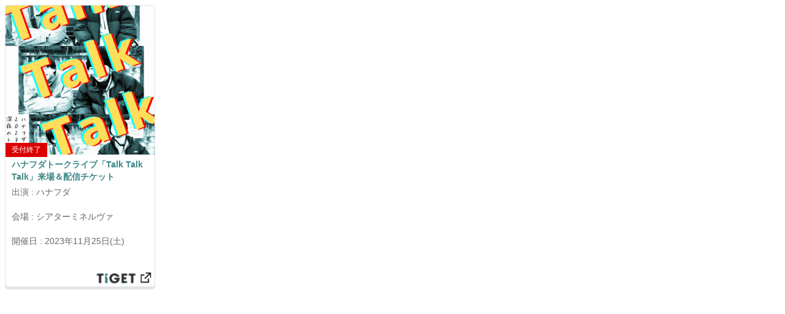

--- FILE ---
content_type: text/html; charset=utf-8
request_url: https://tiget.net/events/279421/widgets
body_size: 8678
content:
<!DOCTYPE html><html lang="ja" xml:lang="ja" xmlns="http://www.w3.org/1999/xhtml" xmlns:fb="http://www.facebook.com/2008/fbml"><head><meta content="text/html; charset=utf-8" http-equiv="content-type" /><meta content="width=device-width, initial-scale=1.0" name="viewport" /><meta content="開催日:2023年11月25日(土) 出演:ハナフダ 会場:シアターミネルヴァ 2023年11月25日(土)ハナフダトークライブ「Talk Talk Talk」第10回開場21:45 開演22:00 終演23:00会場 下北沢シアターミネルヴァ料金 1500円ケイダッシュステージに所属するハナフダが2023年毎月開催予定のトークライブの第10回です。配信チケットは当日23:59までにご購入頂ければ半永久的にアーカイブからご視聴頂けます。" name="description" /><meta content="開催日:2023年11月25日(土) 出演:ハナフダ 会場:シアターミネルヴァ 2023年11月25日(土)ハナフダトークライブ「Talk Talk Talk」第10回開場21:45 開演22:00 終演23:00会場 下北沢シアターミネルヴァ料金 1500円ケイダッシュステージに所属するハナフダが2023年毎月開催予定のトークライブの第10回です。配信チケットは当日23:59までにご購入頂ければ半永久的にアーカイブからご視聴頂けます。" name="keyword" /><meta content="noindex" name="robots" /><meta content="1497106270502515" property="fb:app_id" /><meta content="ja_JP" property="og:locale" /><meta content="website" property="og:type" /><meta content="https://tiget.net/events/279421/widgets" property="og:url" /><meta content="summary_large_image" name="twitter:card" /><meta content="ハナフダトークライブ「Talk Talk Talk」来場＆配信チケット" name="twitter:title" /><meta content="@tigetnet" name="twitter:site" /><meta content="開催日:2023年11月25日(土) 出演:ハナフダ 会場:シアターミネルヴァ 2023年11月25日(土)ハナフダトークライブ「Talk Talk Talk」第10回開場21:45 開演22:00 終演23:00会場 下北沢シアターミネルヴァ料金 1500円ケイダッシュステージに所属するハナフダが2023年毎月開催予定のトークライブの第10回です。配信チケットは当日23:59までにご購入頂ければ半永久的にアーカイブからご視聴頂けます。" name="twitter:description" /><meta content="https://d13rtcers002cb.cloudfront.net/images/ca9abd22-e9d8-47b0-a50c-a3bbbce37b7a" name="twitter:image" /><meta content="TIGET" property="og:site_name" /><meta content="ハナフダトークライブ「Talk Talk Talk」来場＆配信チケット | TIGET | ライブイベントのチケット販売・購入・予約" property="og:title" /><meta content="開催日:2023年11月25日(土) 出演:ハナフダ 会場:シアターミネルヴァ 2023年11月25日(土)ハナフダトークライブ「Talk Talk Talk」第10回開場21:45 開演22:00 終演23:00会場 下北沢シアターミネルヴァ料金 1500円ケイダッシュステージに所属するハナフダが2023年毎月開催予定のトークライブの第10回です。配信チケットは当日23:59までにご購入頂ければ半永久的にアーカイブからご視聴頂けます。" property="og:description" /><meta content="#3c8c8c" name="theme-color" /><meta name="csrf-param" content="authenticity_token" />
<meta name="csrf-token" content="w/mXa9zyyYtwuZkx824JXsoqqBFV+KzYVotXFJEAA+osZDkzkJI3mlh1JBAsk1OzuXC4tlyICnEtWWxwEExHOQ==" /><title>ハナフダトークライブ「Talk Talk Talk」来場＆配信チケット | TIGET | ライブイベントのチケット販売・購入・予約</title></head><body class="boxes-widget"><div class="box"><script async="" src="//pagead2.googlesyndication.com/pagead/js/adsbygoogle.js"></script><script src="//code.jquery.com/jquery.js"></script><div class="box-in"><div class="box-thumbnail"><p class="strong text-danger">このイベントはすでに終了しています。</p><a href="/events/279421"><img class="thumb" src="https://d13rtcers002cb.cloudfront.net/images/ca9abd22-e9d8-47b0-a50c-a3bbbce37b7a" /><div class="status-box"><div class="status"><div class="ticket-status red">受付終了</div></div></div></a></div><div class="box-title"><div class="shortening-text"><a href="/events/279421">ハナフダトークライブ「Talk Talk Talk」来場＆配信チケット</a></div></div><div class="performer-box"><div class="performer shortening-text">出演 : ハナフダ</div></div><div class="place-box"><div class="place shortening-text">会場 : シアターミネルヴァ</div></div><div class="play-date-box"><div class="play_datetime">開催日 : 2023年11月25日(土)</div></div><a href="/events/279421"><img class="tiget_link" src="//d13rtcers002cb.cloudfront.net/assets/tiget_link-975277850cbeb7c0217af67122b35fab35891978e864aaec29fa6302178e5fac.png" /></a></div><script>$(function(){
  var userAgent = window.navigator.userAgent.toLowerCase();

  $("a").on('click',function(){
    var href = this.href + "?from=widget";
    href = href.replace('https', 'http');
    window.open(href, '_blank');
    return false;
  });
  $('.shortening-text').each(function() {

    if(userAgent.indexOf('firefox') != -1 || userAgent.indexOf('msie') != -1 ||
      userAgent.indexOf('trident') != -1 ) {

      var $target = $(this);

      // オリジナルの文章を取得する
      var html = $target.html();

      // 対象の要素を、高さにautoを指定し非表示で複製する
      var $clone = $target.clone();
      $clone
        .css({
          display: 'none',
          position : 'absolute',
          overflow : 'visible'
        })
        .width($target.width())
        .height('auto');

      // DOMを一旦追加
      $target.after($clone);

      // 指定した高さになるまで、1文字ずつ消去していく。 +2 は高さ調整。
      while((html.length > 0) && ($clone.height() > $target.height() + 2)) {
        html = html.substr(0, html.length - 1);
        $clone.html(html + '...');
      }

      // 文章を入れ替えて、複製した要素を削除する
      $target.html($clone.html());
      $clone.remove();
    }
  });
});</script><style type="text/css">body{font-family:"Helvetica Neue", Helvetica, Arial, sans-serif;font-size:14px;line-height:1.42857143;color:#333333;background-color:#ffffff}*{-webkit-box-sizing:border-box;-moz-box-sizing:border-box;box-sizing:border-box;word-wrap:break-word;-webkit-hyphens:auto;-moz-hyphens:auto;-ms-hyphens:auto;hyphens:auto;object-fit:cover}.boxes-widget{background:none;width:245px !important;height:465px !important}.boxes-widget .box{width:245px !important;height:460px !important;margin:0 !important}.boxes-widget .box .box-in{height:460px !important}.box .box-in{background-color:#fff;border:1px solid #3c8c8c;border-color:#e3e4e8;-webkit-box-shadow:#e3e4e8 0 4px 0;box-shadow:#e3e4e8 0 4px 0;margin-bottom:4px;border-top-right-radius:5px;border-top-left-radius:5px;border-bottom-right-radius:5px;border-bottom-left-radius:5px;position:relative;padding-bottom:130px;width:100%;color:#666666}.box .box-in .box-thumbnail{display:block;position:relative}.box .box-in .box-thumbnail img{height:100%;width:100%}.box .box-in .box-thumbnail:after{padding-top:100%;display:block;content:""}.box .box-in .box-thumbnail>*{display:block;position:absolute;top:0;left:0;right:0;bottom:0}.box .box-in .box-title{overflow:hidden;padding:0px 10px;margin:6px 0px 6px 0px}.box .box-in .box-title a{display:block;color:#3c8686;font-weight:bold;text-decoration:none}.box .box-in .performer-box{padding:1px 10px;overflow:hidden}.box .box-in .play-date-box{padding:1px 10px;overflow:hidden}.box .box-in .place-box{padding:1px 10px;overflow:hidden}.box .box-in .shortening-text{height:38px;display:-webkit-box;-webkit-box-orient:vertical;-webkit-line-clamp:2;white-space:normal}.box .box-in .reservation-start-box{padding:1px 10px 5px 10px}.box .box-in .tiget_link{height:28px;width:100px;position:absolute;bottom:0;right:0}.box .box-in .event_link{height:40px;background-color:#3c8c8c;text-decoration:none;font-weight:bold;position:absolute;bottom:5px;padding:5px;display:table;margin-left:5px;margin-right:5px;width:96%}.box .box-in .event_link .text_link{color:#ffffff;display:table-cell;vertical-align:middle;text-align:center}.box .box-in .event_link a{top:0px;bottom:5px;position:abslute;height:100%;width:100%}.box>*{overflow:hidden}.status-box{position:absolute;margin-top:-24px;height:24px}.status-box .status{position:relative;display:inline}.status-box .status .ticket-status{float:left;font-size:12px;padding:3px 10px}.status-box .status .ticket-status.black{background-color:black;color:#fdc600}.status-box .status .ticket-status.red{background-color:#dc0000;color:white}</style></div></body></html>